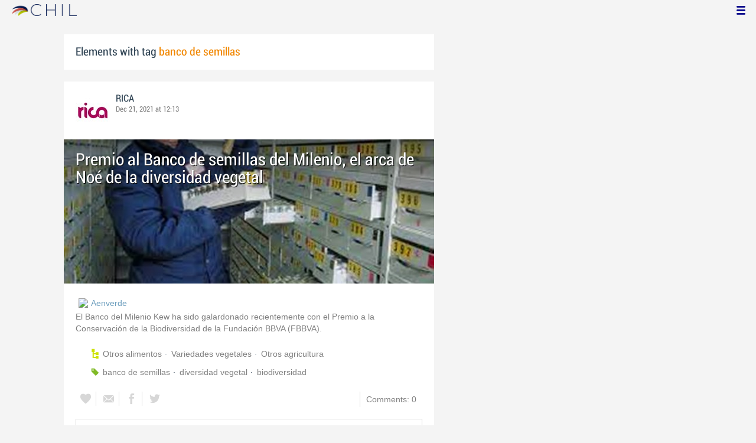

--- FILE ---
content_type: text/html; charset=utf-8
request_url: http://www.chil.me/tag/banco%20de%20semillas
body_size: 8376
content:
<!DOCTYPE html>
<html xmlns:fb="http://ogp.me/ns/fb#">
<head>
    <meta http-equiv="Content-Type" content="text/html; charset=utf-8" />
    <meta charset="utf-8" />
    <title>Contents with tag 'banco de semillas'</title>
    <link href="/favicon.ico" rel="shortcut icon" type="image/x-icon" />
    
    <link href="/Content/themes/base/jquery.ui.core.css" rel="stylesheet"/>
<link href="/Content/themes/base/jquery.ui.resizable.css" rel="stylesheet"/>
<link href="/Content/themes/base/jquery.ui.selectable.css" rel="stylesheet"/>
<link href="/Content/themes/base/jquery.ui.autocomplete.css" rel="stylesheet"/>
<link href="/Content/themes/base/jquery.ui.slider.css" rel="stylesheet"/>
<link href="/Content/themes/base/jquery.ui.datepicker.css" rel="stylesheet"/>
<link href="/Content/themes/base/jquery.ui.progressbar.css" rel="stylesheet"/>
<link href="/Content/themes/base/jquery.ui.theme.css" rel="stylesheet"/>

    <link href="/Content/default.css" rel="stylesheet"/>
<link href="/Content/Profile.css" rel="stylesheet"/>
<link href="/Content/Feeds.css" rel="stylesheet"/>
<link href="/Content/Share.css" rel="stylesheet"/>
<link href="/Content/Files.css" rel="stylesheet"/>
<link href="/Content/Contacts.css" rel="stylesheet"/>
<link href="/Content/Event.css" rel="stylesheet"/>
<link href="/Content/Messaging.css" rel="stylesheet"/>
<link href="/Content/Tagging.css" rel="stylesheet"/>
<link href="/Content/Post.css" rel="stylesheet"/>
<link href="/Content/Common.css" rel="stylesheet"/>
<link href="/content/popup.geolocation.css" rel="stylesheet"/>

    
    <link href="/Scripts/libs/jquery/jcrop/jquery.Jcrop.css" rel="stylesheet"/>

    <style type="text/css">
        .twitter-tweet {
            margin: 10px auto !important;
        }
    </style>

<script>
  (function(i,s,o,g,r,a,m){i['GoogleAnalyticsObject']=r;i[r]=i[r]||function(){
  (i[r].q=i[r].q||[]).push(arguments)},i[r].l=1*new Date();a=s.createElement(o),
  m=s.getElementsByTagName(o)[0];a.async=1;a.src=g;m.parentNode.insertBefore(a,m)
  })(window,document,'script','//www.google-analytics.com/analytics.js','ga');

  ga('create', 'UA-51159158-1', 'auto');
  ga('send', 'pageview');
</script>

</head>
<body>
<div class="identity-menu">
    <h1 class="logo-title"> <!--<a href="/">CHIL.<span>ME</span></a> --></h1>
    

    <!--
    <div id="content-lookup-wrapper">
        <input type="text" id="content-lookup" placeholder="Find people, organizations or groups" />
        <div id="content-lookup-menu" class="actor-suggest"></div>
    </div>
         -->
    <nav>
  <div class="user-menu">
    <input type="checkbox" id="ch-display-usermenu">
    <label class="ch-display-usermenu" for="ch-display-usermenu"><i class="fonticon-Menu"></i></label>
    <div>
      <ul>
       <li>
            <a href="#" title="Login" class="ch-btn-login" title="Login">
                <span><i class="fonticon-User"></i>Login</span>
            </a>
      </li>
      <li>
        <a href="/register" title="Register" class="password" title="Register">
          <span><i class="fonticon-Lock"></i>Register</span>
        </a>
      </li>
    </ul>
  </div>
</div>


    </nav>
</div>


    <div id="wrapper">
        <div>
            <section>
                <div>
                    <div class="content">
                        
<div class="box-style">
    <h3 class="tag-selected">Elements with tag <span>banco de semillas</span></h3>
</div>

<div class="ch-feeds-stream">


<div class="feed-item">


<div class="feed-header">
    <div class="feed-author">
        <img src="https://chilmedia.org/v2/media/85cb2758-6c8d-4a2f-abf6-508f4f1a237a.jpg?w=58&amp;h=58&amp;mode=crop&amp;anchor=topcenter&amp;scale=both" />
        <div class="info-author">
<a class="profile-link" data-id="128901" href="https://rica.chil.me">RICA</a>
        </div>
        <div class="feed-info">
            <span class="feed-date">
                
Dec 21, 2021 at 12:13            </span>
        </div>
    </div>

    </div>





<div class="feed-data">
        <div class="cover-wrapper">
            <a href="http://ricagroalimentacion.es//post/premio-al-banco-de-semillas-del-milenio-el-arca-de-noe-de-la-diversidad-vegetal-373947">
                <h2 class="title relative-url ch-link" data-obj-id="p373947">Premio al Banco de semillas del Milenio, el arca de Noé de la diversidad vegetal</h2>
                <div class="cover-img-wrapper">
                    <img src="https://chilmedia.org/v2/media/45280a10-174f-4fb4-983a-76421cc01ea3.jpg?w=627&h=244&mode=crop&scale=both" />
                </div>
            </a>
        </div>
    <div class="feed-author-comment">
        <div class="feed-post-source">
                    <div class="feed-url ellipsis">
                        <span class="icon-url">
                            <img src="https://www.google.com/s2/favicons?domain_url=http://www.aenverde.es" />
                        </span>
                        <a href="https://www.aenverde.es/premio-al-banco-de-semillas-del-milenio-el-arca-de-noe-de-la-diversidad-vegetal/" target="_blank">Aenverde</a>
                    </div>
        </div>
        <p>El Banco del Milenio Kew ha sido galardonado recientemente con el Premio a la Conservación de la Biodiversidad de la Fundación BBVA (FBBVA).</p>
    </div>
    <div class="feed-post-details">

    <div class="feed-categories set-icon">
            <a href="/Category/Objects?categoryId=59072&amp;slug=otros-alimentos&amp;pageIndex=0">Otros alimentos</a>
            <a href="/Category/Objects?categoryId=60598&amp;slug=variedades-vegetales&amp;pageIndex=0">Variedades vegetales</a>
            <a href="/Category/Objects?categoryId=60599&amp;slug=otros-agricultura&amp;pageIndex=0">Otros agricultura</a>
    </div>




    <div class="set-icon feed-tags">
            <a href="/tag/banco%20de%20semillas">banco de semillas</a>
            <a href="/tag/diversidad%20vegetal">diversidad vegetal</a>
            <a href="/tag/biodiversidad">biodiversidad</a>
    </div>



    
    </div>


<div class=share-holder data-ot="post" data-id="373947">

<div class="feed-share">    
	<nav>
		<ul>
			<li>
				    <a title="Like" class="ch-iconadd-like fonticon-Heart" data-obj-id="373947" data-obj-type="post"></a>
                <a class="likes-count" data-obj-id="373947" data-type="post" style=display:none;>
                    <span data-obj-id="373947">0</span>
                </a>
			</li>
            <li>
                <a title="Share by email" class="ch-iconmail fonticon-Mail" rel="nofollow" data-obj-id="p373947"></a>
            </li>
			<li>                
                <a title="Share on Facebook" class="ch-iconfcb fonticon-Facebook" rel="nofollow" data-obj-id="p373947"></a>       
			</li>
			<li>
                <a title="Share on Twitter" class="ch-icontwitter fonticon-Twitter" rel="nofollow" data-obj-id="p373947"></a>
			</li>
		</ul>
	</nav>
        <div class="feed-comments-info">
            <a href="/post/373947/comments" class="view-all-comments">
                Comments: 0
            </a>
        </div>      
               
</div><div class="feed-comments">
</div>
<div class="comment-box">
    <form class="form-comment" method="post" action="/add-comment">
        <input name="__RequestVerificationToken" type="hidden" value="QHMbrMKxpVJbJEuNp36s9TB4kfCBcxhmyUZmfQkCah2Pr_c0HsXgJmAOPwZTmSRhtd5BIvM2OSMdeS4mQEZLx8jOru0J74fPu8yclOHxqSA1" />
        <input type="hidden" value="373947" name="graphObjectId" />
        <input type="hidden" value="post" name="objectType" />
        <textarea class="form-comment-text" rows="1" placeholder="Write something..." name="message" style="height: 15px;" ></textarea>
        <div class="share-box-comment">                                                                                        
            <input type="submit" class="button-comment button-submit" value="Comment" />
            <i class="loading-ico saving-comment"></i> 
        </div>
    </form>                                    
</div>

   
</div>






</div>












</div>






<div class="feed-item">


<div class="feed-header">
    <div class="feed-author">
        <img src="https://chilmedia.org/v2/media/85cb2758-6c8d-4a2f-abf6-508f4f1a237a.jpg?w=58&amp;h=58&amp;mode=crop&amp;anchor=topcenter&amp;scale=both" />
        <div class="info-author">
<a class="profile-link" data-id="128901" href="https://rica.chil.me">RICA</a>
        </div>
        <div class="feed-info">
            <span class="feed-date">
                
Oct 05, 2020 at 03:58            </span>
        </div>
    </div>

    </div>





<div class="feed-data">
        <div class="cover-wrapper">
            <a href="http://ricagroalimentacion.es//post/el-banco-de-semillas-del-cita-en-teruel-a-pleno-rendimiento-319722">
                <h2 class="title relative-url ch-link" data-obj-id="p319722">El Banco de Semillas del CITA en Teruel, a pleno rendimiento</h2>
                <div class="cover-img-wrapper">
                    <img src="https://chilmedia.org/v2/media/9eb2fa46-d2f3-41ec-82eb-73eb486afa27.jpg?w=627&h=244&mode=crop&scale=both" />
                </div>
            </a>
        </div>
    <div class="feed-author-comment">
        <div class="feed-post-source">
                    <div class="feed-url ellipsis">
                        <span class="icon-url">
                            <img src="https://www.google.com/s2/favicons?domain_url=http://aragonhoy.aragon.es" />
                        </span>
                        <a href="http://aragonhoy.aragon.es/index.php/mod.noticias/mem.detalle/id.266694" target="_blank">Arag&#243;n Hoy</a>
                    </div>
        </div>
        <p>El Centro de Innovación en Bioeconomía Rural de Teruel (CIBR), gestionado por el CITA, alberga este banco que cuenta con 40 variedades disponibles para los agricultores turolenses que lo deseen</p>
    </div>
    <div class="feed-post-details">

    <div class="feed-categories set-icon">
            <a href="/Category/Objects?categoryId=60598&amp;slug=variedades-vegetales&amp;pageIndex=0">Variedades vegetales</a>
            <a href="/Category/Objects?categoryId=60599&amp;slug=otros-agricultura&amp;pageIndex=0">Otros agricultura</a>
    </div>




    <div class="set-icon feed-tags">
            <a href="/tag/cita">cita</a>
            <a href="/tag/banco%20de%20semillas">banco de semillas</a>
    </div>



    
    </div>


<div class=share-holder data-ot="post" data-id="319722">

<div class="feed-share">    
	<nav>
		<ul>
			<li>
				    <a title="Like" class="ch-iconadd-like fonticon-Heart" data-obj-id="319722" data-obj-type="post"></a>
                <a class="likes-count" data-obj-id="319722" data-type="post" style=display:none;>
                    <span data-obj-id="319722">0</span>
                </a>
			</li>
            <li>
                <a title="Share by email" class="ch-iconmail fonticon-Mail" rel="nofollow" data-obj-id="p319722"></a>
            </li>
			<li>                
                <a title="Share on Facebook" class="ch-iconfcb fonticon-Facebook" rel="nofollow" data-obj-id="p319722"></a>       
			</li>
			<li>
                <a title="Share on Twitter" class="ch-icontwitter fonticon-Twitter" rel="nofollow" data-obj-id="p319722"></a>
			</li>
		</ul>
	</nav>
        <div class="feed-comments-info">
            <a href="/post/319722/comments" class="view-all-comments">
                Comments: 0
            </a>
        </div>      
               
</div><div class="feed-comments">
</div>
<div class="comment-box">
    <form class="form-comment" method="post" action="/add-comment">
        <input name="__RequestVerificationToken" type="hidden" value="7WS2HVh58KUDsY8hZ6uj6wArDr45RnmLtetSrxNskunPG3ft7CVtRnwjsrYeK4CYjPiWfPwr9DDt4aQVvf6qQD7jRMtXy4lut-McTomgiDc1" />
        <input type="hidden" value="319722" name="graphObjectId" />
        <input type="hidden" value="post" name="objectType" />
        <textarea class="form-comment-text" rows="1" placeholder="Write something..." name="message" style="height: 15px;" ></textarea>
        <div class="share-box-comment">                                                                                        
            <input type="submit" class="button-comment button-submit" value="Comment" />
            <i class="loading-ico saving-comment"></i> 
        </div>
    </form>                                    
</div>

   
</div>






</div>












</div>






<div class="feed-item">


<div class="feed-header">
    <div class="feed-author">
        <img src="https://chilmedia.org/v2/media/85cb2758-6c8d-4a2f-abf6-508f4f1a237a.jpg?w=58&amp;h=58&amp;mode=crop&amp;anchor=topcenter&amp;scale=both" />
        <div class="info-author">
<a class="profile-link" data-id="128901" href="https://rica.chil.me">RICA</a>
        </div>
        <div class="feed-info">
            <span class="feed-date">
                
Jul 24, 2020 at 05:34            </span>
        </div>
    </div>

    </div>





<div class="feed-data">
        <div class="cover-wrapper">
            <a href="http://ricagroalimentacion.es//post/la-coleccion-del-banco-de-germoplasma-horticola-del-cita-se-amplia-con-semillas--310553">
                <h2 class="title relative-url ch-link" data-obj-id="p310553">La colección del Banco de Germoplasma Hortícola del CITA se amplía con semillas navarras</h2>
                <div class="cover-img-wrapper">
                    <img src="https://chilmedia.org/v2/media/1dfb8169-5e7f-4adf-957e-5addc551ca9e.jpg?w=627&h=244&mode=crop&scale=both" />
                </div>
            </a>
        </div>
    <div class="feed-author-comment">
        <div class="feed-post-source">
                    <div class="feed-url ellipsis">
                        <span class="icon-url">
                            <img src="https://www.google.com/s2/favicons?domain_url=http://bit.ly" />
                        </span>
                        <a href="https://bit.ly/30LkqSC" target="_blank">Innovagri</a>
                    </div>
        </div>
        <p>El depósito en el Centro de Investigación y Tecnología Agroalimentaria de Aragón (CITA) de estas semillas autóctonas recopiladas por Intia en el marco del proyecto LIFE NAdapta asegura su conservación a largo plazo, evitando que se pierdan definitivamente.
</p>
    </div>
    <div class="feed-post-details">

    <div class="feed-categories set-icon">
            <a href="/Category/Objects?categoryId=59079&amp;slug=sostenibilidad&amp;pageIndex=0">Sostenibilidad</a>
            <a href="/Category/Objects?categoryId=60593&amp;slug=horticolas&amp;pageIndex=0">Hort&#237;colas</a>
            <a href="/Category/Objects?categoryId=60598&amp;slug=variedades-vegetales&amp;pageIndex=0">Variedades vegetales</a>
    </div>




    <div class="set-icon feed-tags">
            <a href="/tag/banco%20de%20semillas">banco de semillas</a>
            <a href="/tag/banco%20de%20germoplasma">banco de germoplasma</a>
    </div>



    
    </div>


<div class=share-holder data-ot="post" data-id="310553">

<div class="feed-share">    
	<nav>
		<ul>
			<li>
				    <a title="Like" class="ch-iconadd-like fonticon-Heart" data-obj-id="310553" data-obj-type="post"></a>
                <a class="likes-count" data-obj-id="310553" data-type="post" style=display:none;>
                    <span data-obj-id="310553">0</span>
                </a>
			</li>
            <li>
                <a title="Share by email" class="ch-iconmail fonticon-Mail" rel="nofollow" data-obj-id="p310553"></a>
            </li>
			<li>                
                <a title="Share on Facebook" class="ch-iconfcb fonticon-Facebook" rel="nofollow" data-obj-id="p310553"></a>       
			</li>
			<li>
                <a title="Share on Twitter" class="ch-icontwitter fonticon-Twitter" rel="nofollow" data-obj-id="p310553"></a>
			</li>
		</ul>
	</nav>
        <div class="feed-comments-info">
            <a href="/post/310553/comments" class="view-all-comments">
                Comments: 0
            </a>
        </div>      
               
</div><div class="feed-comments">
</div>
<div class="comment-box">
    <form class="form-comment" method="post" action="/add-comment">
        <input name="__RequestVerificationToken" type="hidden" value="Bdrqt1_BOeopiwQkV2-sk7EN38szZGG7Dyl8Gw9sMGaeKqAoB9okD4J-fK0taVYSWWxk_L2fMOTUBSoh47WMT9n3p1t4WsHfLZCg_ZphpGI1" />
        <input type="hidden" value="310553" name="graphObjectId" />
        <input type="hidden" value="post" name="objectType" />
        <textarea class="form-comment-text" rows="1" placeholder="Write something..." name="message" style="height: 15px;" ></textarea>
        <div class="share-box-comment">                                                                                        
            <input type="submit" class="button-comment button-submit" value="Comment" />
            <i class="loading-ico saving-comment"></i> 
        </div>
    </form>                                    
</div>

   
</div>






</div>












</div>






<div class="feed-item">


<div class="feed-header">
    <div class="feed-author">
        <img src="https://chilmedia.org/v2/media/85cb2758-6c8d-4a2f-abf6-508f4f1a237a.jpg?w=58&amp;h=58&amp;mode=crop&amp;anchor=topcenter&amp;scale=both" />
        <div class="info-author">
<a class="profile-link" data-id="128901" href="https://rica.chil.me">RICA</a>
        </div>
        <div class="feed-info">
            <span class="feed-date">
                
Jun 29, 2020 at 05:02            </span>
        </div>
    </div>

    </div>





<div class="feed-data">
        <div class="cover-wrapper">
            <a href="http://ricagroalimentacion.es//post/el-cita-pone-en-funcionamiento-un-banco-de-semillas-en-teruel-306632">
                <h2 class="title relative-url ch-link" data-obj-id="p306632">El CITA pone en funcionamiento un Banco de Semillas en Teruel</h2>
                <div class="cover-img-wrapper">
                    <img src="https://chilmedia.org/v2/media/35457e51-b544-447e-abef-6860a84cc103.jpg?w=627&h=244&mode=crop&scale=both" />
                </div>
            </a>
        </div>
    <div class="feed-author-comment">
        <div class="feed-post-source">
                    <div class="feed-url ellipsis">
                        <span class="icon-url">
                            <img src="https://www.google.com/s2/favicons?domain_url=http://www.cita-aragon.es" />
                        </span>
                        <a href="https://www.cita-aragon.es/es/noticias/el-cita-pone-en-funcionamiento-un-banco-de-semillas-en-teruel" target="_blank">Cita-Arag&#243;n</a>
                    </div>
        </div>
        <p>El Centro de Investigación y Tecnología Agroalimentaria de Aragón (CITA) ha puesto en funcionamiento un Banco de Semillas en el Centro de Innovación en Bioeconomía Rural (CIBR) de Teruel, gestionado por el CITA. Su puesta en marcha se ha realizado en el marco del proyecto HortalizaTE, financiado con el Fondo de Inversiones de Teruel (FITE) del Gobierno de Aragón y coordinado por Cristina Mallor, investigadora de la Unidad de Hortofruticultura y responsable del Banco de Germoplasma Hortícola del CITA.</p>
    </div>
    <div class="feed-post-details">

    <div class="feed-categories set-icon">
            <a href="/Category/Objects?categoryId=60598&amp;slug=variedades-vegetales&amp;pageIndex=0">Variedades vegetales</a>
            <a href="/Category/Objects?categoryId=60599&amp;slug=otros-agricultura&amp;pageIndex=0">Otros agricultura</a>
    </div>




    <div class="set-icon feed-tags">
            <a href="/tag/banco%20de%20semillas">banco de semillas</a>
            <a href="/tag/teruel">teruel</a>
    </div>



    
    </div>


<div class=share-holder data-ot="post" data-id="306632">

<div class="feed-share">    
	<nav>
		<ul>
			<li>
				    <a title="Like" class="ch-iconadd-like fonticon-Heart" data-obj-id="306632" data-obj-type="post"></a>
                <a class="likes-count" data-obj-id="306632" data-type="post" style=display:none;>
                    <span data-obj-id="306632">0</span>
                </a>
			</li>
            <li>
                <a title="Share by email" class="ch-iconmail fonticon-Mail" rel="nofollow" data-obj-id="p306632"></a>
            </li>
			<li>                
                <a title="Share on Facebook" class="ch-iconfcb fonticon-Facebook" rel="nofollow" data-obj-id="p306632"></a>       
			</li>
			<li>
                <a title="Share on Twitter" class="ch-icontwitter fonticon-Twitter" rel="nofollow" data-obj-id="p306632"></a>
			</li>
		</ul>
	</nav>
        <div class="feed-comments-info">
            <a href="/post/306632/comments" class="view-all-comments">
                Comments: 0
            </a>
        </div>      
               
</div><div class="feed-comments">
</div>
<div class="comment-box">
    <form class="form-comment" method="post" action="/add-comment">
        <input name="__RequestVerificationToken" type="hidden" value="I-Hx13qodU3GjfjuW52Je1gQFMz3OvBkBOF_njM4G6fHOvKOcuVUMGkCSnCUykTfHm3Q-ZAEsEDhNxfxV3N6FuLLmAGTSHse3vba566EafY1" />
        <input type="hidden" value="306632" name="graphObjectId" />
        <input type="hidden" value="post" name="objectType" />
        <textarea class="form-comment-text" rows="1" placeholder="Write something..." name="message" style="height: 15px;" ></textarea>
        <div class="share-box-comment">                                                                                        
            <input type="submit" class="button-comment button-submit" value="Comment" />
            <i class="loading-ico saving-comment"></i> 
        </div>
    </form>                                    
</div>

   
</div>






</div>












</div>






<div class="feed-item">


<div class="feed-header">
    <div class="feed-author">
        <img src="https://chilmedia.org/v2/media/85cb2758-6c8d-4a2f-abf6-508f4f1a237a.jpg?w=58&amp;h=58&amp;mode=crop&amp;anchor=topcenter&amp;scale=both" />
        <div class="info-author">
<a class="profile-link" data-id="128901" href="https://rica.chil.me">RICA</a>
        </div>
        <div class="feed-info">
            <span class="feed-date">
                
May 08, 2020 at 04:26            </span>
        </div>
    </div>

    </div>





<div class="feed-data">
        <div class="cover-wrapper">
            <a href="http://ricagroalimentacion.es//post/el-banco-de-semillas-del-crf-evalua-la-germinacion-de-las-primeras-muestras-que--298103">
                <h2 class="title relative-url ch-link" data-obj-id="p298103">El banco de semillas del CRF evalúa la germinación de las primeras muestras que llevan 40 años de conservación</h2>
                <div class="cover-img-wrapper">
                    <img src="https://chilmedia.org/v2/media/3404f7ab-db32-45aa-a747-aad7d6c7f76e.jpg?w=627&h=244&mode=crop&scale=both" />
                </div>
            </a>
        </div>
    <div class="feed-author-comment">
        <div class="feed-post-source">
                    <div class="feed-url ellipsis">
                        <span class="icon-url">
                            <img src="https://www.google.com/s2/favicons?domain_url=http://inianoticias.wordpress.com" />
                        </span>
                        <a href="https://inianoticias.wordpress.com/2020/05/04/el-banco-de-semillas-del-crf-evalua-la-germinacion-de-las-primeras-muestras-que-llevan-40-anos-de-conservacion/" target="_blank">Inianoticias</a>
                    </div>
        </div>
        <p>El porcentaje de germinación de las semillas evaluadas supera el 90%, lo que demuestra una eficaz preservación de su viabilidad.</p>
    </div>
    <div class="feed-post-details">

    <div class="feed-categories set-icon">
            <a href="/Category/Objects?categoryId=60598&amp;slug=variedades-vegetales&amp;pageIndex=0">Variedades vegetales</a>
            <a href="/Category/Objects?categoryId=60599&amp;slug=otros-agricultura&amp;pageIndex=0">Otros agricultura</a>
    </div>




    <div class="set-icon feed-tags">
            <a href="/tag/banco%20de%20semillas">banco de semillas</a>
    </div>



    
    </div>


<div class=share-holder data-ot="post" data-id="298103">

<div class="feed-share">    
	<nav>
		<ul>
			<li>
				    <a title="Like" class="ch-iconadd-like fonticon-Heart" data-obj-id="298103" data-obj-type="post"></a>
                <a class="likes-count" data-obj-id="298103" data-type="post" style=display:none;>
                    <span data-obj-id="298103">0</span>
                </a>
			</li>
            <li>
                <a title="Share by email" class="ch-iconmail fonticon-Mail" rel="nofollow" data-obj-id="p298103"></a>
            </li>
			<li>                
                <a title="Share on Facebook" class="ch-iconfcb fonticon-Facebook" rel="nofollow" data-obj-id="p298103"></a>       
			</li>
			<li>
                <a title="Share on Twitter" class="ch-icontwitter fonticon-Twitter" rel="nofollow" data-obj-id="p298103"></a>
			</li>
		</ul>
	</nav>
        <div class="feed-comments-info">
            <a href="/post/298103/comments" class="view-all-comments">
                Comments: 0
            </a>
        </div>      
               
</div><div class="feed-comments">
</div>
<div class="comment-box">
    <form class="form-comment" method="post" action="/add-comment">
        <input name="__RequestVerificationToken" type="hidden" value="3KMcL6uDV7Wptf_-0GdzMOgNBPewdnxIbShE2E1fHPwFYXBLhvBDm7JcdDSQfYCyzd_Qx-_6T-T2A5x3785PDUyWJ0N1RGTYREMqArrgJM41" />
        <input type="hidden" value="298103" name="graphObjectId" />
        <input type="hidden" value="post" name="objectType" />
        <textarea class="form-comment-text" rows="1" placeholder="Write something..." name="message" style="height: 15px;" ></textarea>
        <div class="share-box-comment">                                                                                        
            <input type="submit" class="button-comment button-submit" value="Comment" />
            <i class="loading-ico saving-comment"></i> 
        </div>
    </form>                                    
</div>

   
</div>






</div>












</div>






<div class="feed-item">


<div class="feed-header">
    <div class="feed-author">
        <img src="https://chilmedia.org/v2/media/85cb2758-6c8d-4a2f-abf6-508f4f1a237a.jpg?w=58&amp;h=58&amp;mode=crop&amp;anchor=topcenter&amp;scale=both" />
        <div class="info-author">
<a class="profile-link" data-id="128901" href="https://rica.chil.me">RICA</a>
        </div>
        <div class="feed-info">
            <span class="feed-date">
                
Mar 01, 2019 at 04:00            </span>
        </div>
    </div>

    </div>





<div class="feed-data">
        <div class="cover-wrapper">
            <a href="http://ricagroalimentacion.es//post/bancos-de-semillas-conservando-el-oro-vegetal-248816">
                <h2 class="title relative-url ch-link" data-obj-id="p248816">Bancos de semillas: conservando el "oro vegetal"</h2>
                <div class="cover-img-wrapper">
                    <img src="https://chilmedia.org/v2/media/ecd17121-ed23-420f-92b3-74245b58dcde.jpg?w=627&h=244&mode=crop&scale=both" />
                </div>
            </a>
        </div>
    <div class="feed-author-comment">
        <div class="feed-post-source">
                    <div class="feed-url ellipsis">
                        <span class="icon-url">
                            <img src="https://www.google.com/s2/favicons?domain_url=http://www.revistaalimentaria.es" />
                        </span>
                        <a href="https://www.revistaalimentaria.es/vernoticia.php?volver=&amp;noticia=bancos-de-semillas-conservando-el-oro-vegetal&amp;utm_campaign=avance-semanal-28022019&amp;utm_medium=email&amp;utm_source=acumbamail" target="_blank">Revista alimentaria</a>
                    </div>
        </div>
        <p>Conservar especies de plantas a largo plazo es posible gracias a la labor de los bancos de semillas. En sus instalaciones las semillas son desecadas en habitaciones con baja humedad relativa (15%) para más tarde ser conservadas a baja temperatura (-20°C en conservación tradicional hasta -180°C en criopreservación). </p>
    </div>
    <div class="feed-post-details">

    <div class="feed-categories set-icon">
            <a href="/Category/Objects?categoryId=60040&amp;slug=innovacion&amp;pageIndex=0">Innovaci&#243;n</a>
            <a href="/Category/Objects?categoryId=60599&amp;slug=otros-agricultura&amp;pageIndex=0">Otros agricultura</a>
    </div>




    <div class="set-icon feed-tags">
            <a href="/tag/banco%20de%20semillas">banco de semillas</a>
    </div>



    
    </div>


<div class=share-holder data-ot="post" data-id="248816">

<div class="feed-share">    
	<nav>
		<ul>
			<li>
				    <a title="Like" class="ch-iconadd-like fonticon-Heart" data-obj-id="248816" data-obj-type="post"></a>
                <a class="likes-count" data-obj-id="248816" data-type="post" style=display:none;>
                    <span data-obj-id="248816">0</span>
                </a>
			</li>
            <li>
                <a title="Share by email" class="ch-iconmail fonticon-Mail" rel="nofollow" data-obj-id="p248816"></a>
            </li>
			<li>                
                <a title="Share on Facebook" class="ch-iconfcb fonticon-Facebook" rel="nofollow" data-obj-id="p248816"></a>       
			</li>
			<li>
                <a title="Share on Twitter" class="ch-icontwitter fonticon-Twitter" rel="nofollow" data-obj-id="p248816"></a>
			</li>
		</ul>
	</nav>
        <div class="feed-comments-info">
            <a href="/post/248816/comments" class="view-all-comments">
                Comments: 0
            </a>
        </div>      
               
</div><div class="feed-comments">
</div>
<div class="comment-box">
    <form class="form-comment" method="post" action="/add-comment">
        <input name="__RequestVerificationToken" type="hidden" value="IJKXnZ254B9YyIhK4VcY8n9L5_9KKUW-tGZztzUAC8U-zZSj_IFj84wp6S6H9GsvSZjwy_7Y7DCILynEMzWtTpslKDtMB1hAq-r4vDkMchE1" />
        <input type="hidden" value="248816" name="graphObjectId" />
        <input type="hidden" value="post" name="objectType" />
        <textarea class="form-comment-text" rows="1" placeholder="Write something..." name="message" style="height: 15px;" ></textarea>
        <div class="share-box-comment">                                                                                        
            <input type="submit" class="button-comment button-submit" value="Comment" />
            <i class="loading-ico saving-comment"></i> 
        </div>
    </form>                                    
</div>

   
</div>






</div>












</div>






<div class="feed-item">


<div class="feed-header">
    <div class="feed-author">
        <img src="https://chilmedia.org/v2/media/85cb2758-6c8d-4a2f-abf6-508f4f1a237a.jpg?w=58&amp;h=58&amp;mode=crop&amp;anchor=topcenter&amp;scale=both" />
        <div class="info-author">
<a class="profile-link" data-id="128901" href="https://rica.chil.me">RICA</a>
        </div>
        <div class="feed-info">
            <span class="feed-date">
                
Nov 07, 2018 at 01:00            </span>
        </div>
    </div>

    </div>





<div class="feed-data">
        <div class="cover-wrapper">
            <a href="http://ricagroalimentacion.es//post/el-banco-de-semillas-no-es-una-opcion-para-mas-de-un-tercio-de-las-especies-amen-236899">
                <h2 class="title relative-url ch-link" data-obj-id="p236899">El banco de semillas no es una opción para más de un tercio de las especies amenazadas</h2>
                <div class="cover-img-wrapper">
                    <img src="https://chilmedia.org/v2/media/1c35cbcc-0782-49b1-979e-babcdf5ed9be.jpg?w=627&h=244&mode=crop&scale=both" />
                </div>
            </a>
        </div>
    <div class="feed-author-comment">
        <div class="feed-post-source">
                    <div class="feed-url ellipsis">
                        <span class="icon-url">
                            <img src="https://www.google.com/s2/favicons?domain_url=http://mundoagropecuario.com" />
                        </span>
                        <a href="https://mundoagropecuario.com/el-banco-de-semillas-no-es-una-opcion-para-mas-de-un-tercio-de-las-especies-amenazadas/" target="_blank">Mundo Agropecuario</a>
                    </div>
        </div>
        <p>En un artículo publicado en Nature Plants , los investigadores de Royal Botanic Gardens, Kew, detallan por primera vez la escala de especies amenazadas que no se pueden conservar en los bancos de semillas.</p>
    </div>
    <div class="feed-post-details">

    <div class="feed-categories set-icon">
            <a href="/Category/Objects?categoryId=60077&amp;slug=otros-medio-ambiente&amp;pageIndex=0">Otros medio ambiente</a>
            <a href="/Category/Objects?categoryId=60599&amp;slug=otros-agricultura&amp;pageIndex=0">Otros agricultura</a>
    </div>




    <div class="set-icon feed-tags">
            <a href="/tag/banco%20de%20semillas">banco de semillas</a>
            <a href="/tag/conservaci%C3%B3n%20de%20la%20naturaleza">conservaci&#243;n de la naturaleza</a>
    </div>



    
    </div>


<div class=share-holder data-ot="post" data-id="236899">

<div class="feed-share">    
	<nav>
		<ul>
			<li>
				    <a title="Like" class="ch-iconadd-like fonticon-Heart" data-obj-id="236899" data-obj-type="post"></a>
                <a class="likes-count" data-obj-id="236899" data-type="post" style=display:none;>
                    <span data-obj-id="236899">0</span>
                </a>
			</li>
            <li>
                <a title="Share by email" class="ch-iconmail fonticon-Mail" rel="nofollow" data-obj-id="p236899"></a>
            </li>
			<li>                
                <a title="Share on Facebook" class="ch-iconfcb fonticon-Facebook" rel="nofollow" data-obj-id="p236899"></a>       
			</li>
			<li>
                <a title="Share on Twitter" class="ch-icontwitter fonticon-Twitter" rel="nofollow" data-obj-id="p236899"></a>
			</li>
		</ul>
	</nav>
        <div class="feed-comments-info">
            <a href="/post/236899/comments" class="view-all-comments">
                Comments: 0
            </a>
        </div>      
               
</div><div class="feed-comments">
</div>
<div class="comment-box">
    <form class="form-comment" method="post" action="/add-comment">
        <input name="__RequestVerificationToken" type="hidden" value="lPu8GaDKFLFixTTNs9YX_D6DZicFyDQMY6j1AU1BDA7kKXZDzVlnOnbwbE5s3QXg6YZt2BmtzdEGlkXO6PGB9nQIrWeOupdsL4A-WCz-9hE1" />
        <input type="hidden" value="236899" name="graphObjectId" />
        <input type="hidden" value="post" name="objectType" />
        <textarea class="form-comment-text" rows="1" placeholder="Write something..." name="message" style="height: 15px;" ></textarea>
        <div class="share-box-comment">                                                                                        
            <input type="submit" class="button-comment button-submit" value="Comment" />
            <i class="loading-ico saving-comment"></i> 
        </div>
    </form>                                    
</div>

   
</div>






</div>












</div>






<div class="feed-item">


<div class="feed-header">
    <div class="feed-author">
        <img src="https://chilmedia.org/v2/media/e70ddca0-e2f8-4a8c-8d73-30ed436cee35.jpg?w=58&amp;h=58&amp;mode=crop&amp;anchor=topcenter&amp;scale=both" />
        <div class="info-author">
<a class="profile-link" data-id="66413" href="https://chil.me/martagarcia">Marta García</a>
                - <a href="https://chilorg.chil.me" class="profile-link">chilorg</a>
        </div>
        <div class="feed-info">
            <span class="feed-date">
                
Apr 13, 2014 at 15:00            </span>
        </div>
    </div>

    </div>





<div class="feed-data">
        <div class="cover-wrapper">
            <a href="https://chilorg.chil.me/post/los-alimentos-que-estan-en-peligro-de-extincion-79799">
                <h2 class="title relative-url ch-link" data-obj-id="p79799">Los alimentos que están en peligro de extinción</h2>
                <div class="cover-img-wrapper">
                    <img src="https://chilmedia.org/v2/media/ea2bc200-4069-4fe2-8e25-7aafad01a10f.jpg?w=627&h=244&mode=crop&scale=both" />
                </div>
            </a>
        </div>
    <div class="feed-author-comment">
        <div class="feed-post-source">
        </div>
        <p>El Banco Mundial de Semillas de Svalbard podría ser confundido con un escenario de una película futurista de Stanley Kubrick.</p>
    </div>
    <div class="feed-post-details">

    <div class="feed-categories set-icon">
            <a href="/Category/Objects?categoryId=55628&amp;slug=desarrollo-rural&amp;pageIndex=0">Desarrollo Rural</a>
    </div>




    <div class="set-icon feed-tags">
            <a href="/tag/alimentos">alimentos</a>
            <a href="/tag/banco%20de%20semillas">banco de semillas</a>
            <a href="/tag/banco%20mundial%20de%20semillas">banco mundial de semillas</a>
            <a href="/tag/extinci%C3%B3n">extinci&#243;n</a>
            <a href="/tag/frutas">frutas</a>
            <a href="/tag/ganado">ganado</a>
            <a href="/tag/hortalizas">hortalizas</a>
    </div>



    
    </div>


<div class=share-holder data-ot="post" data-id="79799">

<div class="feed-share">    
	<nav>
		<ul>
			<li>
				    <a title="Like" class="ch-iconadd-like fonticon-Heart" data-obj-id="79799" data-obj-type="post"></a>
                <a class="likes-count" data-obj-id="79799" data-type="post" style=display:none;>
                    <span data-obj-id="79799">0</span>
                </a>
			</li>
            <li>
                <a title="Share by email" class="ch-iconmail fonticon-Mail" rel="nofollow" data-obj-id="p79799"></a>
            </li>
			<li>                
                <a title="Share on Facebook" class="ch-iconfcb fonticon-Facebook" rel="nofollow" data-obj-id="p79799"></a>       
			</li>
			<li>
                <a title="Share on Twitter" class="ch-icontwitter fonticon-Twitter" rel="nofollow" data-obj-id="p79799"></a>
			</li>
		</ul>
	</nav>
        <div class="feed-comments-info">
            <a href="/post/79799/comments" class="view-all-comments">
                Comments: 0
            </a>
        </div>      
               
</div><div class="feed-comments">
</div>
<div class="comment-box">
    <form class="form-comment" method="post" action="/add-comment">
        <input name="__RequestVerificationToken" type="hidden" value="2IHcrlP6QY9a-fv9yPCkXLm_kHQxtgJ3u__KOiaetSu7piOxuRKeoRMP30ubqG9lxotTigG7J50h3SheipB4vsWAfue5NSoN8uVbAljgcOo1" />
        <input type="hidden" value="79799" name="graphObjectId" />
        <input type="hidden" value="post" name="objectType" />
        <textarea class="form-comment-text" rows="1" placeholder="Write something..." name="message" style="height: 15px;" ></textarea>
        <div class="share-box-comment">                                                                                        
            <input type="submit" class="button-comment button-submit" value="Comment" />
            <i class="loading-ico saving-comment"></i> 
        </div>
    </form>                                    
</div>

   
</div>






</div>












</div>






<div class="feed-item">


<div class="feed-header">
    <div class="feed-author">
        <img src="https://chilmedia.org/v2/media/e70ddca0-e2f8-4a8c-8d73-30ed436cee35.jpg?w=58&amp;h=58&amp;mode=crop&amp;anchor=topcenter&amp;scale=both" />
        <div class="info-author">
<a class="profile-link" data-id="66413" href="https://chil.me/martagarcia">Marta García</a>
                - <a href="https://chilorg.chil.me" class="profile-link">chilorg</a>
        </div>
        <div class="feed-info">
            <span class="feed-date">
                
Apr 14, 2014 at 15:00            </span>
        </div>
    </div>

    </div>





<div class="feed-data">
        <div class="cover-wrapper">
            <a href="https://chilorg.chil.me/post/protegiendo-el-legado-de-la-banana-una-industria-bajo-amenaza-71145">
                <h2 class="title relative-url ch-link" data-obj-id="p71145">Protegiendo el legado de la banana, una industria bajo amenaza</h2>
                <div class="cover-img-wrapper">
                    <img src="https://chilmedia.org/v2/media/bce0e976-ee16-4b91-8a6f-e840f6b6043e.jpg?w=627&h=244&mode=crop&scale=both" />
                </div>
            </a>
        </div>
    <div class="feed-author-comment">
        <div class="feed-post-source">
        </div>
        <p>Muy lejos de los huertos de banana de América Latina, Uganda e incluso de las plantaciones en Islas Canarias, un campus universitario belga cuenta con un laboratorio subterráneo que podría ser el salvavidas para una industria que se encuentra bajo amenaza.</p>
    </div>
    <div class="feed-post-details">

    <div class="feed-categories set-icon">
            <a href="/Category/Objects?categoryId=55621&amp;slug=agricultura&amp;pageIndex=0">Agricultura</a>
    </div>




    <div class="set-icon feed-tags">
            <a href="/tag/bananas">bananas</a>
            <a href="/tag/banco%20de%20semillas">banco de semillas</a>
            <a href="/tag/i%2bd%2bi">i+d+i</a>
            <a href="/tag/semillas">semillas</a>
    </div>



    
    </div>


<div class=share-holder data-ot="post" data-id="71145">

<div class="feed-share">    
	<nav>
		<ul>
			<li>
				    <a title="Like" class="ch-iconadd-like fonticon-Heart" data-obj-id="71145" data-obj-type="post"></a>
                <a class="likes-count" data-obj-id="71145" data-type="post" style=display:none;>
                    <span data-obj-id="71145">0</span>
                </a>
			</li>
            <li>
                <a title="Share by email" class="ch-iconmail fonticon-Mail" rel="nofollow" data-obj-id="p71145"></a>
            </li>
			<li>                
                <a title="Share on Facebook" class="ch-iconfcb fonticon-Facebook" rel="nofollow" data-obj-id="p71145"></a>       
			</li>
			<li>
                <a title="Share on Twitter" class="ch-icontwitter fonticon-Twitter" rel="nofollow" data-obj-id="p71145"></a>
			</li>
		</ul>
	</nav>
        <div class="feed-comments-info">
            <a href="/post/71145/comments" class="view-all-comments">
                Comments: 0
            </a>
        </div>      
               
</div><div class="feed-comments">
</div>
<div class="comment-box">
    <form class="form-comment" method="post" action="/add-comment">
        <input name="__RequestVerificationToken" type="hidden" value="anvvaxHIqLv4LijsUaZlh0GbrbDgn6Zi-SLZ8FtLRqHSiPRX7Rm6g0dQTynulktKdOS4LkpBCGe4UeeD-J7TyqxhbpjKm7FuLg96EFNa_441" />
        <input type="hidden" value="71145" name="graphObjectId" />
        <input type="hidden" value="post" name="objectType" />
        <textarea class="form-comment-text" rows="1" placeholder="Write something..." name="message" style="height: 15px;" ></textarea>
        <div class="share-box-comment">                                                                                        
            <input type="submit" class="button-comment button-submit" value="Comment" />
            <i class="loading-ico saving-comment"></i> 
        </div>
    </form>                                    
</div>

   
</div>






</div>












</div>





</div>
<div class="more-feeds-wrapper">
    <div class="loading-txt loading-more">Loading, please wait...</div>
</div>



                    </div>
                </div>
            </section>
            <aside class="side-right">

    
            </aside>
        </div>
    </div>
    <footer id="footer">
<div class="section-footer">
    <p></p>
    <br class="clear" />
</div>
    </footer>
<div id="fb-root"></div>
<script type="text/javascript" src="/Scripts/jquery-1.7.2.min.js"></script>
<script src="/Scripts/modernizr-2.5.3.js"></script>

<script src="/Scripts/libs/jquery/jquery-ui-1.10.3.custom.js"></script>
<script src="/Scripts/libs/jquery/jquery.validate.js"></script>
<script src="/Scripts/libs/jquery/jquery.validate.unobtrusive.js"></script>
<script src="/Scripts/libs/jquery/jquery.tools.all.js"></script>
<script src="/Scripts/libs/jquery/jquery.autoresize.js"></script>
<script src="/Scripts/libs/jquery/jquery.form.js"></script>
<script src="/Scripts/libs/jquery/scrollpagination.js"></script>
<script src="/Scripts/libs/jquery/jquery.sbscroller.js"></script>
<script src="/Scripts/libs/jquery/jquery.mousewheel.js"></script>
<script src="/Scripts/libs/jquery/jquery.autoSuggest.js"></script>

<script src="/Scripts/settings.js"></script>
<script src="/Scripts/libs/utils.js"></script>
<script src="/Scripts/App/core.js"></script>
<script src="/Scripts/App/localization.js"></script>
<script src="/Scripts/App/ui.js"></script>
<script src="/Scripts/App/dialogs.js"></script>
<script src="/Scripts/App/news-feeds-stream.js"></script>
<script src="/Scripts/App/postform.simple-post.js"></script>
<script src="/Scripts/App/postform.question-post.js"></script>
<script src="/Scripts/App/postform.publi-post.js"></script>
<script src="/Scripts/App/postform.event-post.js"></script>
<script src="/Scripts/App/postform.news-post.js"></script>
<script src="/Scripts/App/postform.document-post.js"></script>
<script src="/Scripts/App/postform.link-post.js"></script>
<script src="/Scripts/App/likes.js"></script>
<script src="/Scripts/App/comments.js"></script>
<script src="/Scripts/App/followers.js"></script>
<script src="/Scripts/App/jsoneditor.js"></script>
<script src="/Scripts/App/formedit.js"></script>
<script src="/Scripts/App/profile.js"></script>
<script src="/Scripts/App/fs.js"></script>
<script src="/Scripts/App/fs.fileExplorer.js"></script>
<script src="/Scripts/App/fs.fileUploader.js"></script>
<script src="/Scripts/App/fs.filePicker.js"></script>
<script src="/Scripts/App/fs.fileManager.js"></script>
<script src="/Scripts/App/contactManager.js"></script>
<script src="/Scripts/App/embedplayer.js"></script>
<script src="/Scripts/App/geolocation.js"></script>
<script src="/Scripts/App/photoviewer.js"></script>
<script src="/Scripts/App/socialNetwork.js"></script>
<script src="/Scripts/App/htmlExpandable.js"></script>
<script src="/Scripts/App/organization.js"></script>
<script src="/Scripts/App/detectmobilebrowser.js"></script>
<script src="/Scripts/App/messaging.js"></script>
<script src="/Scripts/App/linkForm.js"></script>
<script src="/Scripts/App/products.js"></script>
<script src="/Scripts/App/badges.js"></script>
<script src="/Scripts/App/attachmentsManager.js"></script>
<script src="/Scripts/App/website.js"></script>
<script src="/Scripts/App/catalog.js"></script>
<script src="/Scripts/App/categories.js"></script>
<script src="/Scripts/App/categoriespicker.js"></script>
<script src="/Scripts/App/rolespicker.js"></script>
<script src="/Scripts/App/events.js"></script>
<script src="/Scripts/App/posts.js"></script>
<script src="/Scripts/App/tags.js"></script>
<script src="/Scripts/App/actors.js"></script>
<script src="/Scripts/App/projects.js"></script>
<script src="/Scripts/App/projectsList.js"></script>
<script src="/Scripts/App/login.js"></script>
<script src="/Scripts/App/widgets.profile.js"></script>
<script src="/Scripts/App/widgets.lists.js"></script>
<script src="/Scripts/App/followButton.js"></script>
<script src="/Scripts/App/actorsAutocomplete.js"></script>
<script src="/Scripts/App/listsManager.js"></script>
<script src="/Scripts/App/newsFeedsManager.js"></script>
<script src="/Scripts/App/account.js"></script>
<script src="/Scripts/App/tabs.js"></script>
<script src="/Scripts/App/notificationsWidget.js"></script>
<script src="/Scripts/App/popupDocument.js"></script>
<script src="/Scripts/App/controlPanel.js"></script>
<script src="/Scripts/App/listspicker.js"></script>
<script src="/Scripts/App/zonesManager.js"></script>
<script src="/Scripts/App/mobileConfiguration.js"></script>
<script src="/Scripts/App/slider.editor.js"></script>
<script src="/Scripts/App/image.editor.js"></script>


<script type="text/javascript">
    $(function () {
App.NewsFeedsStream.setup({"more":"/tag/banco de semillas/page-{0}"});
App.setupMenu();
});
    
    $(function() {
        $.getScript('//connect.facebook.net/es_ES/all.js', function () {
            FB.init({
                appId: '267165023324021',
                status: true,
                cookie: true,
                xfbml: true
            });
        });

        var po = document.createElement('script'); po.type = 'text/javascript'; po.async = true;
        po.src = 'https://apis.google.com/js/client:plusone.js';
        var s = document.getElementsByTagName('script')[0]; s.parentNode.insertBefore(po, s);
    });
</script>


<script type="text/javascript" src="https://appleid.cdn-apple.com/appleauth/static/jsapi/appleid/1/en_US/appleid.auth.js"></script>

    
    <script type="text/javascript" src="https://maps.googleapis.com/maps/api/js?key=AIzaSyCf2fnRGbWZZF-nhX_IASkKIcbQ55jNK8I&libraries=places"></script>
    

<script defer src="https://static.cloudflareinsights.com/beacon.min.js/vcd15cbe7772f49c399c6a5babf22c1241717689176015" integrity="sha512-ZpsOmlRQV6y907TI0dKBHq9Md29nnaEIPlkf84rnaERnq6zvWvPUqr2ft8M1aS28oN72PdrCzSjY4U6VaAw1EQ==" data-cf-beacon='{"version":"2024.11.0","token":"8edb4e6e32984399b6580939df4c0637","r":1,"server_timing":{"name":{"cfCacheStatus":true,"cfEdge":true,"cfExtPri":true,"cfL4":true,"cfOrigin":true,"cfSpeedBrain":true},"location_startswith":null}}' crossorigin="anonymous"></script>
</body>
</html>